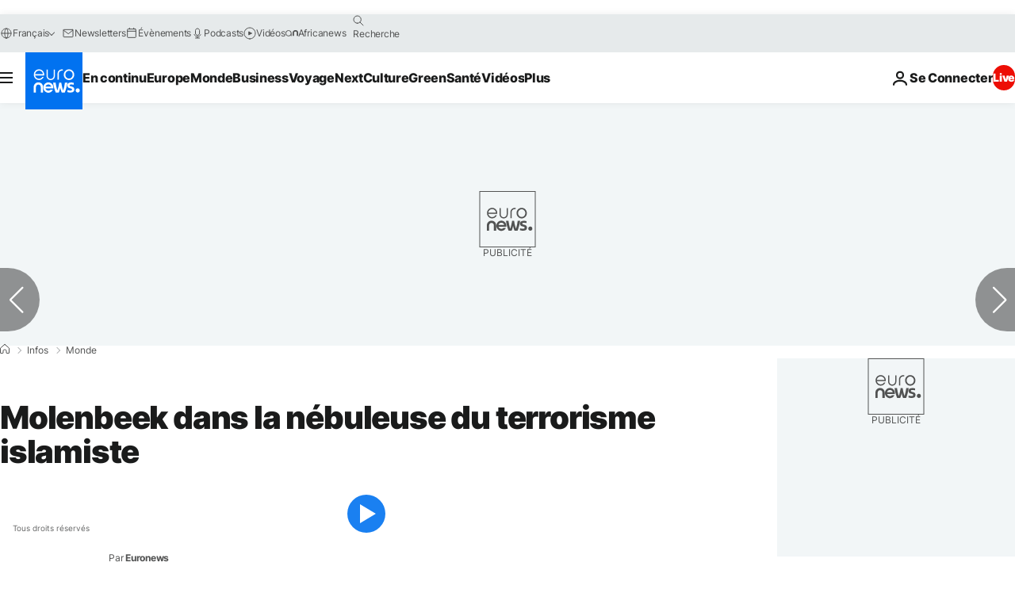

--- FILE ---
content_type: application/javascript
request_url: https://ml314.com/utsync.ashx?pub=&adv=&et=0&eid=84280&ct=js&pi=&fp=&clid=&if=0&ps=&cl=&mlt=&data=&&cp=https%3A%2F%2Ffr.euronews.com%2F2015%2F11%2F16%2Fmolenbeek-dans-la-nebuleuse-du-terrorisme-islamiste&pv=1765555090677_owtxk6jd5&bl=en-us@posix&cb=1468990&return=&ht=&d=&dc=&si=1765555090677_owtxk6jd5&cid=&s=1280x720&rp=&v=2.8.0.252
body_size: 717
content:
_ml.setFPI('3657537426418040903');_ml.syncCallback({"es":true,"ds":true});_ml.processTag({ url: 'https://dpm.demdex.net/ibs:dpid=22052&dpuuid=3657537426418040903&redir=', type: 'img' });
_ml.processTag({ url: 'https://idsync.rlcdn.com/395886.gif?partner_uid=3657537426418040903', type: 'img' });
_ml.processTag({ url: 'https://match.adsrvr.org/track/cmf/generic?ttd_pid=d0tro1j&ttd_tpi=1', type: 'img' });
_ml.processTag({ url: 'https://ib.adnxs.com/getuid?https://ml314.com/csync.ashx%3Ffp=$UID%26person_id=3657537426418040903%26eid=2', type: 'img' });
